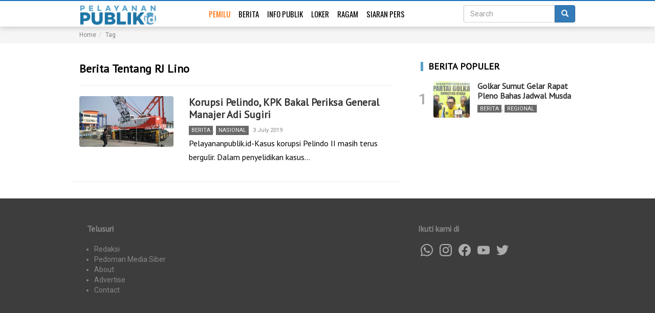

--- FILE ---
content_type: text/html; charset=UTF-8
request_url: https://pelayananpublik.id/tag/rj-lino/
body_size: 6607
content:
<!DOCTYPE html>
<html lang="en-US" class="no-js no-svg">
<head>
<meta charset="UTF-8">
<meta name="viewport" content="width=device-width, initial-scale=1">
<link rel="profile" href="https://gmpg.org/xfn/11">

<title>Berita Tentang RJ Lino</title>
<meta name='robots' content='max-image-preview:large' />
	<style>img:is([sizes="auto" i], [sizes^="auto," i]) { contain-intrinsic-size: 3000px 1500px }</style>
	<link rel='dns-prefetch' href='//fonts.googleapis.com' />
<link rel='stylesheet' id='wp-block-library-css' href='https://pelayananpublik.id/wp-includes/css/dist/block-library/style.min.css?ver=6.8.3' type='text/css' media='all' />
<style id='classic-theme-styles-inline-css' type='text/css'>
/*! This file is auto-generated */
.wp-block-button__link{color:#fff;background-color:#32373c;border-radius:9999px;box-shadow:none;text-decoration:none;padding:calc(.667em + 2px) calc(1.333em + 2px);font-size:1.125em}.wp-block-file__button{background:#32373c;color:#fff;text-decoration:none}
</style>
<link rel='stylesheet' id='strapter-google-fonts-styles-css' href='https://fonts.googleapis.com/css?family=Roboto%3A300%2C400%2C500%2C600%7CPT+Sans%3A300%2C400%2C500%2C600%7COswald%3A300%2C400%2C500%2C600%7CPT+Sans%3A300%2C400%2C500%2C600&#038;ver=6.8.3' type='text/css' media='all' />
<link rel='stylesheet' id='strapter-bootstrap-css' href='https://pelayananpublik.id/wp-content/themes/strapter/assets/css/bootstrap.min.css?ver=6.8.3' type='text/css' media='all' />
<link rel='stylesheet' id='strapter-slick-style-css' href='https://pelayananpublik.id/wp-content/themes/strapter/assets/css/slick.css?ver=6.8.3' type='text/css' media='all' />
<link rel='stylesheet' id='strapter-parent-theme-css' href='https://pelayananpublik.id/wp-content/themes/strapter/style.css?d=260121&#038;ver=6.8.3' type='text/css' media='all' />
<link rel='stylesheet' id='strapter-style-css' href='https://pelayananpublik.id/wp-content/themes/pp/style.css?ver=2026012107' type='text/css' media='all' />
<script type="text/javascript" src="https://pelayananpublik.id/wp-includes/js/jquery/jquery.min.js?ver=3.7.1" id="jquery-core-js"></script>
<script type="text/javascript" src="https://pelayananpublik.id/wp-includes/js/jquery/jquery-migrate.min.js?ver=3.4.1" id="jquery-migrate-js"></script>
<script type="application/ld+json">{
    "@context": "http://schema.org",
    "@type": "ItemList",
    "itemListElement": [
        {
            "type": "ListItem",
            "position": 1,
            "url": "https://pelayananpublik.id/2019/07/03/korupsi-pelindo-kpk-bakal-periksa-general-manajer-adi-sugiri/"
        }
    ]
}</script>
		<!-- Global site tag (gtag.js) - Google Analytics -->
<script async src="https://www.googletagmanager.com/gtag/js?id=UA-148024133-1"></script>
<script>
  window.dataLayer = window.dataLayer || [];
  function gtag(){dataLayer.push(arguments);}
  gtag('js', new Date());

  gtag('config', 'UA-148024133-1');
</script>
<meta name="google" content="notranslate">

	<meta name="theme-color" content="#ffffff" />
	
	<style>
		 
		h1,h2,h3,h4,h5,h6,
		.widget-title,
		.h1,.h2,.h3,.h4,.h5,.h6 {
			font-family: 'PT Sans',sans-serif;
		}
		
				
		@media(min-width: 992px){
			.container {
				max-width: 1000px !important;
			}
		}
	
				
		 	 
		
		
	body {
		color: #000;
		background-color: #FFFFFF;
		font-family: "Roboto",sans-serif;
	}
	a {
		color: #333333;
	}

	.btn-success {
		background-color: #5CB85C;
	}
	.navbar {
		background-color: #ffffff;
		border-color: #ffffff;
		color: #337ab7;
	}
	.navbar .navbar-nav > li > a {
		font-family: Oswald;
		color: #000000;
	}

	.widget-title {
		color: #000000;
	}
	.post-meta {
		color: #888888
	}
	 
	.post-excerpt,
	article.post-item {
		font-family:"PT Sans",serif;
	}

	#footer {
		background-color: #3d3d3d;
		color: #888888;
	}
	#footer a{
		color: #888888;
	}

	 
	</style>
	<link rel="icon" href="https://pelayananpublik.id/wp-content/uploads/2019/01/cropped-Logo-icon-1-2-32x32.png" sizes="32x32" />
<link rel="icon" href="https://pelayananpublik.id/wp-content/uploads/2019/01/cropped-Logo-icon-1-2-192x192.png" sizes="192x192" />
<link rel="apple-touch-icon" href="https://pelayananpublik.id/wp-content/uploads/2019/01/cropped-Logo-icon-1-2-180x180.png" />
<meta name="msapplication-TileImage" content="https://pelayananpublik.id/wp-content/uploads/2019/01/cropped-Logo-icon-1-2-270x270.png" />
		<style type="text/css" id="wp-custom-css">
			#menu-menu-1 li:first-child a{
	color:#ff6c00
}		</style>
		</head>

<body class="archive tag tag-rj-lino tag-369 wp-custom-logo wp-theme-strapter wp-child-theme-pp desktop-content-1 tablet-content-1 mobile-content-1 layout-sidebar_right">

<nav class="navbar black-navbar display-search-input"><!--  navbar-fixed-top-->
<div class="container">
<div class="navbar-header">
  <button type="button" class="navbar-toggle collapsed" data-toggle="collapse" data-target="#navbar" aria-expanded="false" aria-controls="navbar" >
	<span class="sr-only">Toggle navigation</span>
	<span class="icon-bar"></span>
	<span class="icon-bar"></span>
	<span class="icon-bar"></span>
  </button>
  
  <button type="button" class="search-toggle collapsed" data-toggle="collapse" data-target="#searchbar" aria-expanded="false" aria-controls="searchbar" >
		 <span class="glyphicon glyphicon-search"></span>
	  </button>
  
  
  

  <a class="navbar-brand site-logo" href="https://pelayananpublik.id">
	<img src="https://pelayananpublik.id/wp-content/uploads/2019/01/Large-2-e1573382338537.png" alt="Pelayanan Publik"/>			  
  </a>
</div>
<div id="navbar" class="navbar-collapse collapse">

<ul id="menu-menu-1" class="nav navbar-nav"><li itemscope="itemscope" itemtype="https://www.schema.org/SiteNavigationElement" id="menu-item-10158" class="menu-item menu-item-type-custom menu-item-object-custom menu-item-10158"><a title="Pemilu" href="https://pemilu.pelayananpublik.id/">Pemilu</a></li>
<li itemscope="itemscope" itemtype="https://www.schema.org/SiteNavigationElement" id="menu-item-4329" class="menu-item menu-item-type-taxonomy menu-item-object-category menu-item-4329"><a title="Berita" href="https://pelayananpublik.id/category/berita/">Berita</a></li>
<li itemscope="itemscope" itemtype="https://www.schema.org/SiteNavigationElement" id="menu-item-4331" class="menu-item menu-item-type-taxonomy menu-item-object-category menu-item-4331"><a title="Info Publik" href="https://pelayananpublik.id/category/info-publik/">Info Publik</a></li>
<li itemscope="itemscope" itemtype="https://www.schema.org/SiteNavigationElement" id="menu-item-4332" class="menu-item menu-item-type-taxonomy menu-item-object-category menu-item-4332"><a title="Loker" href="https://pelayananpublik.id/category/lowongan-pekerjaan/">Loker</a></li>
<li itemscope="itemscope" itemtype="https://www.schema.org/SiteNavigationElement" id="menu-item-4334" class="menu-item menu-item-type-taxonomy menu-item-object-category menu-item-4334"><a title="Ragam" href="https://pelayananpublik.id/category/ragam/">Ragam</a></li>
<li itemscope="itemscope" itemtype="https://www.schema.org/SiteNavigationElement" id="menu-item-4336" class="menu-item menu-item-type-taxonomy menu-item-object-category menu-item-4336"><a title="Siaran Pers" href="https://pelayananpublik.id/category/siaran-pers/">Siaran Pers</a></li>
</ul>
</div><!--/.navbar-collapse -->

 
<nav class="navbar-right strapter-navbar-right">



 <form id="searchbar" class="navbar-form collapse" action="https://pelayananpublik.id"  target="_top">
	 
	<div class="input-group">
	  <input name="s" value="" type="search" placeholder="Search" class="form-control search-input">
	  <span class="input-group-btn">
		<button class="btn btn-primary" type="submit">
				 <span class="glyphicon glyphicon-search"></span>
				 
		</button>
	  </span>
	</div>

  </form>
    </nav> 
</div>
</nav>

			<div class="breadcrumb-container breadcrumb">
	<div class="container">
	<ul class="breadcrumb" itemscope itemtype="http://schema.org/BreadcrumbList">	
			
			<li itemprop="itemListElement" itemscope itemtype="http://schema.org/ListItem"><a itemprop="item" href="https://pelayananpublik.id"><span itemprop="name">Home</span><meta itemprop="position" content="0" /></a></li><li itemprop="itemListElement" itemscope itemtype="http://schema.org/ListItem"><a itemprop="item" href="https://pelayananpublik.id/tag"><span itemprop="name">Tag</span><meta itemprop="position" content="10" /></a></li>			</ul>
	</div>
	</div>
	
<div class="container">
<div class="strapter-sidebar-wrap" data-sidebar-name="widget-after-header"><div id="custom_html-9" class="widget_text widget widget_custom_html WIDGET_CLASS"><div class="textwidget custom-html-widget"><!-- <img src="https://pelayananpublik.id/wp-content/uploads/2023/10/SMOBILE-BARU-01-01.jpg" style="max-width:100%;text-align:center;margin:10px auto;" /> --></div></div></div><!--dynamic_sidebar_after--></div>
<div class="container">

	<div class="row">
	
	<div class="col-sm-8" id="main">
			
		<header class="page-header">
			<h1 class="page-title">Berita Tentang RJ Lino</h1>		</header>
		
		<div class="row content-display">
					<div class="col-md-12 col-sm-12 col-xs-12">
				<article class="post-item row">
	<div class="col-sm-4">
	<a href="https://pelayananpublik.id/2019/07/03/korupsi-pelindo-kpk-bakal-periksa-general-manajer-adi-sugiri/" title="Korupsi Pelindo, KPK Bakal Periksa General Manajer Adi Sugiri">
	  <img class="img-responsive" src="https://pelayananpublik.id/wp-content/uploads/2019/07/2019-07-03-20.45.59-300x161.png" alt="Korupsi Pelindo, KPK Bakal Periksa General Manajer Adi Sugiri" />	</a>	
	</div>
	
	<div class="col-sm-8">
	<header>
				<h2 class="post-title"><a href="https://pelayananpublik.id/2019/07/03/korupsi-pelindo-kpk-bakal-periksa-general-manajer-adi-sugiri/">Korupsi Pelindo, KPK Bakal Periksa General Manajer Adi Sugiri</a></h2>
		<div class="post-meta after-title">
			<span class="meta-category"><a href="https://pelayananpublik.id/category/berita/" rel="category tag">Berita</a>, <a href="https://pelayananpublik.id/category/berita/nasional/" rel="category tag">Nasional</a></span>
			<span class="meta-date">3 July 2019</span>
		</div>
	</header>
	<p>Pelayananpublik.id-Kasus korupsi Pelindo II masih terus bergulir. Dalam penyelidikan kasus&hellip;</p>
	</div>
</article>			</div>
				</div><!-- row / content-display -->
					</div>
		<div class="col-sm-4 sidebar" id="sidebar">
	<div class="strapter-sidebar-wrap" data-sidebar-name="sidebar-1"><aside id="jetpack_popular_post-9" class="widget widget_jetpack_popular_post strapter-recent-posts"><div class="widget-title">BERITA POPULER</div>		   <div class="row list-item image_left">
			<div class="col-xs-4 column-image">
			<a href="https://pelayananpublik.id/2026/01/05/golkar-sumut-gelar-rapat-pleno-bahas-jadwal-musda/" class="image">
			<img width="150" height="150" src="https://pelayananpublik.id/wp-content/uploads/2026/01/IMG-20260105-WA0040-150x150.jpg" class="img-responsive wp-post-image" alt="" decoding="async" loading="lazy" srcset="https://pelayananpublik.id/wp-content/uploads/2026/01/IMG-20260105-WA0040-150x150.jpg 150w, https://pelayananpublik.id/wp-content/uploads/2026/01/IMG-20260105-WA0040-300x300.jpg 300w" sizes="auto, (max-width: 150px) 100vw, 150px" />				<div class="pop-count">1</div>
			</a>
			</div>
			<div class="col-xs-8 column-content">
				<div class="h4 post-title"><a href="https://pelayananpublik.id/2026/01/05/golkar-sumut-gelar-rapat-pleno-bahas-jadwal-musda/">Golkar Sumut Gelar Rapat Pleno Bahas Jadwal Musda</a></div>
				
				<div class="post-meta">
					<div class="meta-category"><a href="https://pelayananpublik.id/category/berita/" rel="category tag">Berita</a>, <a href="https://pelayananpublik.id/category/berita/regional/" rel="category tag">Regional</a></div>
										
				</div>
	 		</div>
		   </div>
	   </aside></div><!--dynamic_sidebar_after--> 
</div>	</div>
</div>




<div id="footer" class="section">
<div class="container">
	<div class="col-sm-4">
	<h3>Telusuri</h3>
	<ul id="menu-footer-navigation" class="menu-footer"><li itemscope="itemscope" itemtype="https://www.schema.org/SiteNavigationElement" id="menu-item-4467" class="menu-item menu-item-type-post_type menu-item-object-page menu-item-4467"><a title="Redaksi" href="https://pelayananpublik.id/redaksi/">Redaksi</a></li>
<li itemscope="itemscope" itemtype="https://www.schema.org/SiteNavigationElement" id="menu-item-4473" class="menu-item menu-item-type-post_type menu-item-object-page menu-item-4473"><a title="Pedoman Media Siber" href="https://pelayananpublik.id/pedoman-media-siber/">Pedoman Media Siber</a></li>
<li itemscope="itemscope" itemtype="https://www.schema.org/SiteNavigationElement" id="menu-item-446" class="menu-item menu-item-type-custom menu-item-object-custom menu-item-446"><a title="About" href="#">About</a></li>
<li itemscope="itemscope" itemtype="https://www.schema.org/SiteNavigationElement" id="menu-item-447" class="menu-item menu-item-type-custom menu-item-object-custom menu-item-447"><a title="Advertise" href="#">Advertise</a></li>
<li itemscope="itemscope" itemtype="https://www.schema.org/SiteNavigationElement" id="menu-item-449" class="menu-item menu-item-type-custom menu-item-object-custom menu-item-449"><a title="Contact" href="#">Contact</a></li>
</ul>	
	</div>
	<div class="col-sm-4">
	
	
		<div class="company-box">
 			
		  
		</div>
	</div>
	<div class="col-sm-4">
		<h3>Ikuti kami di</h3>
		<ul class="social">
			<li><a target="_blank"	href="//wa.me/">
				 
				<svg  fill="#dddddd" role="img" viewBox="0 0 24 24" xmlns="http://www.w3.org/2000/svg"><title>WhatsApp</title><path d="M17.498 14.382c-.301-.15-1.767-.867-2.04-.966-.273-.101-.473-.15-.673.15-.197.295-.771.964-.944 1.162-.175.195-.349.21-.646.075-.3-.15-1.263-.465-2.403-1.485-.888-.795-1.484-1.77-1.66-2.07-.174-.3-.019-.465.13-.615.136-.135.301-.345.451-.523.146-.181.194-.301.297-.496.1-.21.049-.375-.025-.524-.075-.15-.672-1.62-.922-2.206-.24-.584-.487-.51-.672-.51-.172-.015-.371-.015-.571-.015-.2 0-.523.074-.797.359-.273.3-1.045 1.02-1.045 2.475s1.07 2.865 1.219 3.075c.149.195 2.105 3.195 5.1 4.485.714.3 1.27.48 1.704.629.714.227 1.365.195 1.88.121.574-.091 1.767-.721 2.016-1.426.255-.705.255-1.29.18-1.425-.074-.135-.27-.21-.57-.345m-5.446 7.443h-.016c-1.77 0-3.524-.48-5.055-1.38l-.36-.214-3.75.975 1.005-3.645-.239-.375c-.99-1.576-1.516-3.391-1.516-5.26 0-5.445 4.455-9.885 9.942-9.885 2.654 0 5.145 1.035 7.021 2.91 1.875 1.859 2.909 4.35 2.909 6.99-.004 5.444-4.46 9.885-9.935 9.885M20.52 3.449C18.24 1.245 15.24 0 12.045 0 5.463 0 .104 5.334.101 11.893c0 2.096.549 4.14 1.595 5.945L0 24l6.335-1.652c1.746.943 3.71 1.444 5.71 1.447h.006c6.585 0 11.946-5.336 11.949-11.896 0-3.176-1.24-6.165-3.495-8.411"/></svg>
				</a>
			</li>
			<li><a target="_blank"	href="">
				<svg  fill="#dddddd" role="img" viewBox="0 0 24 24" xmlns="http://www.w3.org/2000/svg"><title>Instagram</title><path d="M12 0C8.74 0 8.333.015 7.053.072 5.775.132 4.905.333 4.14.63c-.789.306-1.459.717-2.126 1.384S.935 3.35.63 4.14C.333 4.905.131 5.775.072 7.053.012 8.333 0 8.74 0 12s.015 3.667.072 4.947c.06 1.277.261 2.148.558 2.913.306.788.717 1.459 1.384 2.126.667.666 1.336 1.079 2.126 1.384.766.296 1.636.499 2.913.558C8.333 23.988 8.74 24 12 24s3.667-.015 4.947-.072c1.277-.06 2.148-.262 2.913-.558.788-.306 1.459-.718 2.126-1.384.666-.667 1.079-1.335 1.384-2.126.296-.765.499-1.636.558-2.913.06-1.28.072-1.687.072-4.947s-.015-3.667-.072-4.947c-.06-1.277-.262-2.149-.558-2.913-.306-.789-.718-1.459-1.384-2.126C21.319 1.347 20.651.935 19.86.63c-.765-.297-1.636-.499-2.913-.558C15.667.012 15.26 0 12 0zm0 2.16c3.203 0 3.585.016 4.85.071 1.17.055 1.805.249 2.227.415.562.217.96.477 1.382.896.419.42.679.819.896 1.381.164.422.36 1.057.413 2.227.057 1.266.07 1.646.07 4.85s-.015 3.585-.074 4.85c-.061 1.17-.256 1.805-.421 2.227-.224.562-.479.96-.899 1.382-.419.419-.824.679-1.38.896-.42.164-1.065.36-2.235.413-1.274.057-1.649.07-4.859.07-3.211 0-3.586-.015-4.859-.074-1.171-.061-1.816-.256-2.236-.421-.569-.224-.96-.479-1.379-.899-.421-.419-.69-.824-.9-1.38-.165-.42-.359-1.065-.42-2.235-.045-1.26-.061-1.649-.061-4.844 0-3.196.016-3.586.061-4.861.061-1.17.255-1.814.42-2.234.21-.57.479-.96.9-1.381.419-.419.81-.689 1.379-.898.42-.166 1.051-.361 2.221-.421 1.275-.045 1.65-.06 4.859-.06l.045.03zm0 3.678c-3.405 0-6.162 2.76-6.162 6.162 0 3.405 2.76 6.162 6.162 6.162 3.405 0 6.162-2.76 6.162-6.162 0-3.405-2.76-6.162-6.162-6.162zM12 16c-2.21 0-4-1.79-4-4s1.79-4 4-4 4 1.79 4 4-1.79 4-4 4zm7.846-10.405c0 .795-.646 1.44-1.44 1.44-.795 0-1.44-.646-1.44-1.44 0-.794.646-1.439 1.44-1.439.793-.001 1.44.645 1.44 1.439z"/></svg>
				</a>
			</li>
			<li><a target="_blank"	href="">
				<svg fill="#dddddd" role="img" viewBox="0 0 24 24" xmlns="http://www.w3.org/2000/svg"><title>Facebook</title><path d="M23.9981 11.9991C23.9981 5.37216 18.626 0 11.9991 0C5.37216 0 0 5.37216 0 11.9991C0 17.9882 4.38789 22.9522 10.1242 23.8524V15.4676H7.07758V11.9991H10.1242V9.35553C10.1242 6.34826 11.9156 4.68714 14.6564 4.68714C15.9692 4.68714 17.3424 4.92149 17.3424 4.92149V7.87439H15.8294C14.3388 7.87439 13.8739 8.79933 13.8739 9.74824V11.9991H17.2018L16.6698 15.4676H13.8739V23.8524C19.6103 22.9522 23.9981 17.9882 23.9981 11.9991Z"/></svg>
				</a>
			</li>
			
			<li><a target="_blank"	href="">
				 
				<svg  fill="#dddddd" role="img" xmlns="http://www.w3.org/2000/svg" viewBox="0 0 24 24"><title>YouTube</title><path d="M23.495 6.205a3.007 3.007 0 0 0-2.088-2.088c-1.87-.501-9.396-.501-9.396-.501s-7.507-.01-9.396.501A3.007 3.007 0 0 0 .527 6.205a31.247 31.247 0 0 0-.522 5.805 31.247 31.247 0 0 0 .522 5.783 3.007 3.007 0 0 0 2.088 2.088c1.868.502 9.396.502 9.396.502s7.506 0 9.396-.502a3.007 3.007 0 0 0 2.088-2.088 31.247 31.247 0 0 0 .5-5.783 31.247 31.247 0 0 0-.5-5.805zM9.609 15.601V8.408l6.264 3.602z"/></svg>
				</a>
			</li>
			<li><a target="_blank"	href="">
				 
				<svg  fill="#dddddd" role="img" viewBox="0 0 24 24" xmlns="http://www.w3.org/2000/svg"><title>Twitter</title><path d="M23.954 4.569c-.885.389-1.83.654-2.825.775 1.014-.611 1.794-1.574 2.163-2.723-.951.555-2.005.959-3.127 1.184-.896-.959-2.173-1.559-3.591-1.559-2.717 0-4.92 2.203-4.92 4.917 0 .39.045.765.127 1.124C7.691 8.094 4.066 6.13 1.64 3.161c-.427.722-.666 1.561-.666 2.475 0 1.71.87 3.213 2.188 4.096-.807-.026-1.566-.248-2.228-.616v.061c0 2.385 1.693 4.374 3.946 4.827-.413.111-.849.171-1.296.171-.314 0-.615-.03-.916-.086.631 1.953 2.445 3.377 4.604 3.417-1.68 1.319-3.809 2.105-6.102 2.105-.39 0-.779-.023-1.17-.067 2.189 1.394 4.768 2.209 7.557 2.209 9.054 0 13.999-7.496 13.999-13.986 0-.209 0-.42-.015-.63.961-.689 1.8-1.56 2.46-2.548l-.047-.02z"/></svg>
				</a>
			</li>
		</ul>
	</div>
</div>

</div>
<div id="footer-2">
<div class="container text-center">
	<p>&copy; 2026 - Pelayanan Publik - Portal Informasi Pelayanan Publik Indonesia</p>
</div>
</div>

<script type="speculationrules">
{"prefetch":[{"source":"document","where":{"and":[{"href_matches":"\/*"},{"not":{"href_matches":["\/wp-*.php","\/wp-admin\/*","\/wp-content\/uploads\/*","\/wp-content\/*","\/wp-content\/plugins\/*","\/wp-content\/themes\/pp\/*","\/wp-content\/themes\/strapter\/*","\/*\\?(.+)"]}},{"not":{"selector_matches":"a[rel~=\"nofollow\"]"}},{"not":{"selector_matches":".no-prefetch, .no-prefetch a"}}]},"eagerness":"conservative"}]}
</script>
  <div id="fb-root"></div>
  <script>(function(d, s, id) {
    var js, fjs = d.getElementsByTagName(s)[0];
    if (d.getElementById(id)) return;
    js = d.createElement(s); js.id = id;
    js.src = "https://connect.facebook.net/en_US/sdk.js#xfbml=1&version=v3.0&appId=296325464557040";
    fjs.parentNode.insertBefore(js, fjs);
  }(document, 'script', 'facebook-jssdk'));
  
    
  </script>
  <script type="text/javascript" src="https://pelayananpublik.id/wp-content/themes/pp/assets/js/theia-sticky-sidebar.js?ver=1.0" id="pp_sticky_sidebar-js"></script>
<script type="text/javascript" src="https://pelayananpublik.id/wp-content/themes/pp/assets/js/scripts.js?ver=1.0" id="pp_scripts-js"></script>
<script type="text/javascript" src="https://pelayananpublik.id/wp-content/themes/strapter/assets/js/slick.min.js?ver=1.0" id="strapter-slick-script-js"></script>
<script type="text/javascript" src="https://pelayananpublik.id/wp-content/themes/strapter/assets/js/bootstrap.min.js?ver=1.0" id="strapter_bootstrap-js"></script>
<script type="text/javascript" src="https://pelayananpublik.id/wp-content/themes/strapter/assets/js/script.js?ver=1.0" id="strapter_script-js"></script>
<script defer src="https://static.cloudflareinsights.com/beacon.min.js/vcd15cbe7772f49c399c6a5babf22c1241717689176015" integrity="sha512-ZpsOmlRQV6y907TI0dKBHq9Md29nnaEIPlkf84rnaERnq6zvWvPUqr2ft8M1aS28oN72PdrCzSjY4U6VaAw1EQ==" data-cf-beacon='{"version":"2024.11.0","token":"ee50d7a94fb54eebad997ea156e16a35","r":1,"server_timing":{"name":{"cfCacheStatus":true,"cfEdge":true,"cfExtPri":true,"cfL4":true,"cfOrigin":true,"cfSpeedBrain":true},"location_startswith":null}}' crossorigin="anonymous"></script>
</body>
</html>